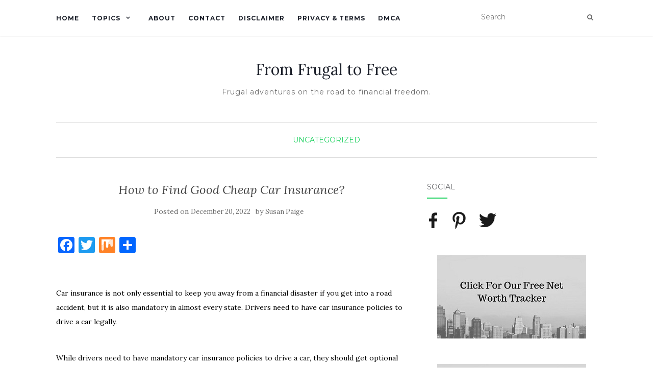

--- FILE ---
content_type: text/html; charset=UTF-8
request_url: https://www.fromfrugaltofree.com/how-to-find-good-cheap-car-insurance/
body_size: 11417
content:
<!doctype html> <!--[if !IE]><html class="no-js non-ie" lang="en-US" prefix="og: https://ogp.me/ns#"> <![endif]--> <!--[if IE 7 ]><html class="no-js ie7" lang="en-US" prefix="og: https://ogp.me/ns#"> <![endif]--> <!--[if IE 8 ]><html class="no-js ie8" lang="en-US" prefix="og: https://ogp.me/ns#"> <![endif]--> <!--[if IE 9 ]><html class="no-js ie9" lang="en-US" prefix="og: https://ogp.me/ns#"> <![endif]--> <!--[if gt IE 9]><!--><html class="no-js" lang="en-US" prefix="og: https://ogp.me/ns#"> <!--<![endif]--><head><meta charset="UTF-8"><meta name="viewport" content="width=device-width, initial-scale=1"><link rel="stylesheet" media="print" onload="this.onload=null;this.media='all';" id="ao_optimized_gfonts" href="https://fonts.googleapis.com/css?family=Lora%3A400%2C400italic%2C700%2C700italic%7CMontserrat%3A400%2C700%7CMaven+Pro%3A400%2C700&amp;display=swap"><link rel="profile" href="https://gmpg.org/xfn/11"><link rel="pingback" href="https://www.fromfrugaltofree.com/xmlrpc.php"><link media="all" href="https://www.fromfrugaltofree.com/wp-content/cache/autoptimize/css/autoptimize_017cb49af4f42ddaea898d815148b813.css" rel="stylesheet"><title>How to Find Good Cheap Car Insurance? - From Frugal to Free</title><meta name="robots" content="follow, index, max-snippet:-1, max-video-preview:-1, max-image-preview:large"/><link rel="canonical" href="https://www.fromfrugaltofree.com/how-to-find-good-cheap-car-insurance/" /><meta property="og:locale" content="en_US" /><meta property="og:type" content="article" /><meta property="og:title" content="How to Find Good Cheap Car Insurance? - From Frugal to Free" /><meta property="og:description" content="&nbsp; Car insurance is not only essential to keep you away from a financial disaster if you get into a road accident, but it is also mandatory in almost every state. Drivers need to have car insurance policies to drive a car legally.  While drivers need to have mandatory car insurance policies to drive a [&hellip;]" /><meta property="og:url" content="https://www.fromfrugaltofree.com/how-to-find-good-cheap-car-insurance/" /><meta property="og:site_name" content="Frugal to Free" /><meta property="article:section" content="Uncategorized" /><meta property="og:updated_time" content="2023-08-01T02:29:22+00:00" /><meta property="article:published_time" content="2022-12-20T02:56:32+00:00" /><meta property="article:modified_time" content="2023-08-01T02:29:22+00:00" /><meta name="twitter:card" content="summary_large_image" /><meta name="twitter:title" content="How to Find Good Cheap Car Insurance? - From Frugal to Free" /><meta name="twitter:description" content="&nbsp; Car insurance is not only essential to keep you away from a financial disaster if you get into a road accident, but it is also mandatory in almost every state. Drivers need to have car insurance policies to drive a car legally.  While drivers need to have mandatory car insurance policies to drive a [&hellip;]" /><meta name="twitter:label1" content="Written by" /><meta name="twitter:data1" content="Susan Paige" /><meta name="twitter:label2" content="Time to read" /><meta name="twitter:data2" content="5 minutes" /> <script type="application/ld+json" class="rank-math-schema-pro">{"@context":"https://schema.org","@graph":[{"@type":["Person","Organization"],"@id":"https://www.fromfrugaltofree.com/#person","name":"Frugal to Free"},{"@type":"WebSite","@id":"https://www.fromfrugaltofree.com/#website","url":"https://www.fromfrugaltofree.com","name":"Frugal to Free","alternateName":"Frugal to Free","publisher":{"@id":"https://www.fromfrugaltofree.com/#person"},"inLanguage":"en-US"},{"@type":"WebPage","@id":"https://www.fromfrugaltofree.com/how-to-find-good-cheap-car-insurance/#webpage","url":"https://www.fromfrugaltofree.com/how-to-find-good-cheap-car-insurance/","name":"How to Find Good Cheap Car Insurance? - From Frugal to Free","datePublished":"2022-12-20T02:56:32+00:00","dateModified":"2023-08-01T02:29:22+00:00","isPartOf":{"@id":"https://www.fromfrugaltofree.com/#website"},"inLanguage":"en-US"},{"@type":"Person","@id":"https://www.fromfrugaltofree.com/author/susan/","name":"Susan Paige","url":"https://www.fromfrugaltofree.com/author/susan/","image":{"@type":"ImageObject","@id":"https://www.fromfrugaltofree.com/wp-content/uploads/2022/01/Susan-Paige-scaled-96x96.jpg","url":"https://www.fromfrugaltofree.com/wp-content/uploads/2022/01/Susan-Paige-scaled-96x96.jpg","caption":"Susan Paige","inLanguage":"en-US"}},{"@type":"BlogPosting","headline":"How to Find Good Cheap Car Insurance? - From Frugal to Free","datePublished":"2022-12-20T02:56:32+00:00","dateModified":"2023-08-01T02:29:22+00:00","author":{"@id":"https://www.fromfrugaltofree.com/author/susan/","name":"Susan Paige"},"publisher":{"@id":"https://www.fromfrugaltofree.com/#person"},"description":"Car insurance is not only essential to keep you away from a financial disaster if you get into a road accident, but it is also mandatory in almost every state. Drivers need to have car insurance policies to drive a car legally.\u00a0","name":"How to Find Good Cheap Car Insurance? - From Frugal to Free","@id":"https://www.fromfrugaltofree.com/how-to-find-good-cheap-car-insurance/#richSnippet","isPartOf":{"@id":"https://www.fromfrugaltofree.com/how-to-find-good-cheap-car-insurance/#webpage"},"inLanguage":"en-US","mainEntityOfPage":{"@id":"https://www.fromfrugaltofree.com/how-to-find-good-cheap-car-insurance/#webpage"}}]}</script> <link rel='dns-prefetch' href='//static.addtoany.com' /><link rel='dns-prefetch' href='//www.googletagmanager.com' /><link href='https://fonts.gstatic.com' crossorigin='anonymous' rel='preconnect' /><link rel="alternate" type="application/rss+xml" title="From Frugal to Free &raquo; Feed" href="https://www.fromfrugaltofree.com/feed/" /><link rel="alternate" title="oEmbed (JSON)" type="application/json+oembed" href="https://www.fromfrugaltofree.com/wp-json/oembed/1.0/embed?url=https%3A%2F%2Fwww.fromfrugaltofree.com%2Fhow-to-find-good-cheap-car-insurance%2F" /><link rel="alternate" title="oEmbed (XML)" type="text/xml+oembed" href="https://www.fromfrugaltofree.com/wp-json/oembed/1.0/embed?url=https%3A%2F%2Fwww.fromfrugaltofree.com%2Fhow-to-find-good-cheap-car-insurance%2F&#038;format=xml" />  <script src="//www.googletagmanager.com/gtag/js?id=G-5B98EVEY6Z"  data-cfasync="false" data-wpfc-render="false" type="text/javascript" async></script> <script data-cfasync="false" data-wpfc-render="false" type="text/javascript">var mi_version = '9.11.1';
				var mi_track_user = true;
				var mi_no_track_reason = '';
								var MonsterInsightsDefaultLocations = {"page_location":"https:\/\/www.fromfrugaltofree.com\/how-to-find-good-cheap-car-insurance\/"};
								if ( typeof MonsterInsightsPrivacyGuardFilter === 'function' ) {
					var MonsterInsightsLocations = (typeof MonsterInsightsExcludeQuery === 'object') ? MonsterInsightsPrivacyGuardFilter( MonsterInsightsExcludeQuery ) : MonsterInsightsPrivacyGuardFilter( MonsterInsightsDefaultLocations );
				} else {
					var MonsterInsightsLocations = (typeof MonsterInsightsExcludeQuery === 'object') ? MonsterInsightsExcludeQuery : MonsterInsightsDefaultLocations;
				}

								var disableStrs = [
										'ga-disable-G-5B98EVEY6Z',
									];

				/* Function to detect opted out users */
				function __gtagTrackerIsOptedOut() {
					for (var index = 0; index < disableStrs.length; index++) {
						if (document.cookie.indexOf(disableStrs[index] + '=true') > -1) {
							return true;
						}
					}

					return false;
				}

				/* Disable tracking if the opt-out cookie exists. */
				if (__gtagTrackerIsOptedOut()) {
					for (var index = 0; index < disableStrs.length; index++) {
						window[disableStrs[index]] = true;
					}
				}

				/* Opt-out function */
				function __gtagTrackerOptout() {
					for (var index = 0; index < disableStrs.length; index++) {
						document.cookie = disableStrs[index] + '=true; expires=Thu, 31 Dec 2099 23:59:59 UTC; path=/';
						window[disableStrs[index]] = true;
					}
				}

				if ('undefined' === typeof gaOptout) {
					function gaOptout() {
						__gtagTrackerOptout();
					}
				}
								window.dataLayer = window.dataLayer || [];

				window.MonsterInsightsDualTracker = {
					helpers: {},
					trackers: {},
				};
				if (mi_track_user) {
					function __gtagDataLayer() {
						dataLayer.push(arguments);
					}

					function __gtagTracker(type, name, parameters) {
						if (!parameters) {
							parameters = {};
						}

						if (parameters.send_to) {
							__gtagDataLayer.apply(null, arguments);
							return;
						}

						if (type === 'event') {
														parameters.send_to = monsterinsights_frontend.v4_id;
							var hookName = name;
							if (typeof parameters['event_category'] !== 'undefined') {
								hookName = parameters['event_category'] + ':' + name;
							}

							if (typeof MonsterInsightsDualTracker.trackers[hookName] !== 'undefined') {
								MonsterInsightsDualTracker.trackers[hookName](parameters);
							} else {
								__gtagDataLayer('event', name, parameters);
							}
							
						} else {
							__gtagDataLayer.apply(null, arguments);
						}
					}

					__gtagTracker('js', new Date());
					__gtagTracker('set', {
						'developer_id.dZGIzZG': true,
											});
					if ( MonsterInsightsLocations.page_location ) {
						__gtagTracker('set', MonsterInsightsLocations);
					}
										__gtagTracker('config', 'G-5B98EVEY6Z', {"forceSSL":"true"} );
										window.gtag = __gtagTracker;										(function () {
						/* https://developers.google.com/analytics/devguides/collection/analyticsjs/ */
						/* ga and __gaTracker compatibility shim. */
						var noopfn = function () {
							return null;
						};
						var newtracker = function () {
							return new Tracker();
						};
						var Tracker = function () {
							return null;
						};
						var p = Tracker.prototype;
						p.get = noopfn;
						p.set = noopfn;
						p.send = function () {
							var args = Array.prototype.slice.call(arguments);
							args.unshift('send');
							__gaTracker.apply(null, args);
						};
						var __gaTracker = function () {
							var len = arguments.length;
							if (len === 0) {
								return;
							}
							var f = arguments[len - 1];
							if (typeof f !== 'object' || f === null || typeof f.hitCallback !== 'function') {
								if ('send' === arguments[0]) {
									var hitConverted, hitObject = false, action;
									if ('event' === arguments[1]) {
										if ('undefined' !== typeof arguments[3]) {
											hitObject = {
												'eventAction': arguments[3],
												'eventCategory': arguments[2],
												'eventLabel': arguments[4],
												'value': arguments[5] ? arguments[5] : 1,
											}
										}
									}
									if ('pageview' === arguments[1]) {
										if ('undefined' !== typeof arguments[2]) {
											hitObject = {
												'eventAction': 'page_view',
												'page_path': arguments[2],
											}
										}
									}
									if (typeof arguments[2] === 'object') {
										hitObject = arguments[2];
									}
									if (typeof arguments[5] === 'object') {
										Object.assign(hitObject, arguments[5]);
									}
									if ('undefined' !== typeof arguments[1].hitType) {
										hitObject = arguments[1];
										if ('pageview' === hitObject.hitType) {
											hitObject.eventAction = 'page_view';
										}
									}
									if (hitObject) {
										action = 'timing' === arguments[1].hitType ? 'timing_complete' : hitObject.eventAction;
										hitConverted = mapArgs(hitObject);
										__gtagTracker('event', action, hitConverted);
									}
								}
								return;
							}

							function mapArgs(args) {
								var arg, hit = {};
								var gaMap = {
									'eventCategory': 'event_category',
									'eventAction': 'event_action',
									'eventLabel': 'event_label',
									'eventValue': 'event_value',
									'nonInteraction': 'non_interaction',
									'timingCategory': 'event_category',
									'timingVar': 'name',
									'timingValue': 'value',
									'timingLabel': 'event_label',
									'page': 'page_path',
									'location': 'page_location',
									'title': 'page_title',
									'referrer' : 'page_referrer',
								};
								for (arg in args) {
																		if (!(!args.hasOwnProperty(arg) || !gaMap.hasOwnProperty(arg))) {
										hit[gaMap[arg]] = args[arg];
									} else {
										hit[arg] = args[arg];
									}
								}
								return hit;
							}

							try {
								f.hitCallback();
							} catch (ex) {
							}
						};
						__gaTracker.create = newtracker;
						__gaTracker.getByName = newtracker;
						__gaTracker.getAll = function () {
							return [];
						};
						__gaTracker.remove = noopfn;
						__gaTracker.loaded = true;
						window['__gaTracker'] = __gaTracker;
					})();
									} else {
										console.log("");
					(function () {
						function __gtagTracker() {
							return null;
						}

						window['__gtagTracker'] = __gtagTracker;
						window['gtag'] = __gtagTracker;
					})();
									}</script> <link rel='stylesheet' id='wp-add-custom-css-css' href='https://www.fromfrugaltofree.com?display_custom_css=css&#038;ver=6.9' type='text/css' media='all' /> <script data-cfasync="false" data-wpfc-render="false" type="text/javascript" id='monsterinsights-frontend-script-js-extra'>var monsterinsights_frontend = {"js_events_tracking":"true","download_extensions":"doc,pdf,ppt,zip,xls,docx,pptx,xlsx","inbound_paths":"[]","home_url":"https:\/\/www.fromfrugaltofree.com","hash_tracking":"false","v4_id":"G-5B98EVEY6Z"};</script> <script type="text/javascript" id="addtoany-core-js-before">window.a2a_config=window.a2a_config||{};a2a_config.callbacks=[];a2a_config.overlays=[];a2a_config.templates={};

//# sourceURL=addtoany-core-js-before</script> <script type="text/javascript" defer src="https://static.addtoany.com/menu/page.js" id="addtoany-core-js"></script> <script type="text/javascript" src="https://www.fromfrugaltofree.com/wp-includes/js/jquery/jquery.min.js?ver=3.7.1" id="jquery-core-js"></script>    <script type="text/javascript" src="https://www.googletagmanager.com/gtag/js?id=GT-MRLGT9HP" id="google_gtagjs-js" async></script> <script type="text/javascript" id="google_gtagjs-js-after">window.dataLayer = window.dataLayer || [];function gtag(){dataLayer.push(arguments);}
gtag("set","linker",{"domains":["www.fromfrugaltofree.com"]});
gtag("js", new Date());
gtag("set", "developer_id.dZTNiMT", true);
gtag("config", "GT-MRLGT9HP");
//# sourceURL=google_gtagjs-js-after</script> <link rel="https://api.w.org/" href="https://www.fromfrugaltofree.com/wp-json/" /><link rel="alternate" title="JSON" type="application/json" href="https://www.fromfrugaltofree.com/wp-json/wp/v2/posts/7591" /><link rel="EditURI" type="application/rsd+xml" title="RSD" href="https://www.fromfrugaltofree.com/xmlrpc.php?rsd" /><meta name="generator" content="WordPress 6.9" /><link rel='shortlink' href='https://www.fromfrugaltofree.com/?p=7591' /><meta name="generator" content="Site Kit by Google 1.128.0" />  <script type='text/javascript'>!function(f,b,e,v,n,t,s){if(f.fbq)return;n=f.fbq=function(){n.callMethod?
n.callMethod.apply(n,arguments):n.queue.push(arguments)};if(!f._fbq)f._fbq=n;
n.push=n;n.loaded=!0;n.version='2.0';n.queue=[];t=b.createElement(e);t.async=!0;
t.src=v;s=b.getElementsByTagName(e)[0];s.parentNode.insertBefore(t,s)}(window,
document,'script','https://connect.facebook.net/en_US/fbevents.js?v=next');</script>  <script type='text/javascript'>var url = window.location.origin + '?ob=open-bridge';
        fbq('set', 'openbridge', '146023118333448', url);</script> <script type='text/javascript'>fbq('init', '146023118333448', {}, {
    "agent": "wordpress-6.9-3.0.16"
})</script><script type='text/javascript'>fbq('track', 'PageView', []);</script>  <noscript> <img height="1" width="1" style="display:none" alt="fbpx"
src="https://www.facebook.com/tr?id=146023118333448&ev=PageView&noscript=1" /> </noscript><meta name="onesignal" content="wordpress-plugin"/> <script>window.OneSignalDeferred = window.OneSignalDeferred || [];

      OneSignalDeferred.push(function(OneSignal) {
        var oneSignal_options = {};
        window._oneSignalInitOptions = oneSignal_options;

        oneSignal_options['serviceWorkerParam'] = { scope: '/wp-content/plugins/onesignal-free-web-push-notifications/sdk_files/push/onesignal/' };
oneSignal_options['serviceWorkerPath'] = 'OneSignalSDKWorker.js';

        OneSignal.Notifications.setDefaultUrl("https://www.fromfrugaltofree.com");

        oneSignal_options['wordpress'] = true;
oneSignal_options['appId'] = '974bd268-43d7-4e5b-92da-25ffb6361db4';
oneSignal_options['allowLocalhostAsSecureOrigin'] = true;
oneSignal_options['welcomeNotification'] = { };
oneSignal_options['welcomeNotification']['title'] = "";
oneSignal_options['welcomeNotification']['message'] = "";
oneSignal_options['path'] = "https://www.fromfrugaltofree.com/wp-content/plugins/onesignal-free-web-push-notifications/sdk_files/";
oneSignal_options['promptOptions'] = { };
oneSignal_options['notifyButton'] = { };
oneSignal_options['notifyButton']['enable'] = true;
oneSignal_options['notifyButton']['position'] = 'bottom-left';
oneSignal_options['notifyButton']['theme'] = 'default';
oneSignal_options['notifyButton']['size'] = 'medium';
oneSignal_options['notifyButton']['showCredit'] = true;
oneSignal_options['notifyButton']['text'] = {};
              OneSignal.init(window._oneSignalInitOptions);
                    });

      function documentInitOneSignal() {
        var oneSignal_elements = document.getElementsByClassName("OneSignal-prompt");

        var oneSignalLinkClickHandler = function(event) { OneSignal.Notifications.requestPermission(); event.preventDefault(); };        for(var i = 0; i < oneSignal_elements.length; i++)
          oneSignal_elements[i].addEventListener('click', oneSignalLinkClickHandler, false);
      }

      if (document.readyState === 'complete') {
           documentInitOneSignal();
      }
      else {
           window.addEventListener("load", function(event){
               documentInitOneSignal();
          });
      }</script> <link rel="icon" href="https://www.fromfrugaltofree.com/wp-content/uploads/2022/04/cropped-fftf-32x32.jpg" sizes="32x32" /><link rel="icon" href="https://www.fromfrugaltofree.com/wp-content/uploads/2022/04/cropped-fftf-192x192.jpg" sizes="192x192" /><link rel="apple-touch-icon" href="https://www.fromfrugaltofree.com/wp-content/uploads/2022/04/cropped-fftf-180x180.jpg" /><meta name="msapplication-TileImage" content="https://www.fromfrugaltofree.com/wp-content/uploads/2022/04/cropped-fftf-270x270.jpg" />  <script async src="https://www.googletagmanager.com/gtag/js?id=G-MQ6G8TEVX2"></script> <script>window.dataLayer = window.dataLayer || [];
  function gtag(){dataLayer.push(arguments);}
  gtag('js', new Date());

  gtag('config', 'G-MQ6G8TEVX2');</script> <meta name="p:domain_verify" content="41b420b41494ffb6b4e5b16018988517"/> <script id="mcjs">!function(c,h,i,m,p){m=c.createElement(h),p=c.getElementsByTagName(h)[0],m.async=1,m.src=i,p.parentNode.insertBefore(m,p)}(document,"script","https://chimpstatic.com/mcjs-connected/js/users/c5e3230a6ba517c61a001ea80/466ae1ab034c8b415ddf179dc.js");</script><meta name="purpleads-verification" content="0f3ae2269840685eaaf1601c">  <script src="https://cdn.onesignal.com/sdks/OneSignalSDK.js" async=""></script> <script>window.OneSignal = window.OneSignal || [];
  OneSignal.push(function() {
    OneSignal.init({
      appId: "974bd268-43d7-4e5b-92da-25ffb6361db4",
    });
  });</script> </head><body data-rsssl=1 class="wp-singular post-template-default single single-post postid-7591 single-format-standard wp-custom-logo wp-theme-activello group-blog has-sidebar-right"><div id="page" class="hfeed site"><header id="masthead" class="site-header" role="banner"><nav class="navbar navbar-default" role="navigation"><div class="container"><div class="row"><div class="site-navigation-inner col-sm-12"><div class="navbar-header"> <button type="button" class="btn navbar-toggle" data-toggle="collapse" data-target=".navbar-ex1-collapse"> <span class="sr-only">Toggle navigation</span> <span class="icon-bar"></span> <span class="icon-bar"></span> <span class="icon-bar"></span> </button></div><div class="collapse navbar-collapse navbar-ex1-collapse"><ul id="menu-menu-1" class="nav navbar-nav"><li id="menu-item-8901" class="menu-item menu-item-type-custom menu-item-object-custom menu-item-8901"><a title="Home" href="/">Home</a></li><li id="menu-item-5663" class="menu-item menu-item-type-custom menu-item-object-custom menu-item-has-children menu-item-5663"><a title="Topics" href="#">Topics </a><span class="activello-dropdown"></span><ul role="menu" class=" dropdown-menu"><li id="menu-item-8904" class="menu-item menu-item-type-taxonomy menu-item-object-category menu-item-8904"><a title="Personal Finance" href="https://www.fromfrugaltofree.com/category/personal-finance/">Personal Finance</a></li><li id="menu-item-8905" class="menu-item menu-item-type-taxonomy menu-item-object-category menu-item-8905"><a title="Frugal Tips" href="https://www.fromfrugaltofree.com/category/frugal-tips/">Frugal Tips</a></li><li id="menu-item-32889" class="menu-item menu-item-type-taxonomy menu-item-object-category menu-item-32889"><a title="Better Life" href="https://www.fromfrugaltofree.com/category/life/">Better Life</a></li><li id="menu-item-8907" class="menu-item menu-item-type-taxonomy menu-item-object-category menu-item-8907"><a title="Education" href="https://www.fromfrugaltofree.com/category/education/">Education</a></li><li id="menu-item-32885" class="menu-item menu-item-type-taxonomy menu-item-object-category menu-item-32885"><a title="Career" href="https://www.fromfrugaltofree.com/category/career/">Career</a></li><li id="menu-item-32891" class="menu-item menu-item-type-taxonomy menu-item-object-category menu-item-32891"><a title="Retirement" href="https://www.fromfrugaltofree.com/category/retirement/">Retirement</a></li></ul></li><li id="menu-item-32910" class="menu-item menu-item-type-post_type menu-item-object-page menu-item-32910"><a title="About" href="https://www.fromfrugaltofree.com/about/">About</a></li><li id="menu-item-7699" class="menu-item menu-item-type-post_type menu-item-object-page menu-item-7699"><a title="Contact" href="https://www.fromfrugaltofree.com/contact/">Contact</a></li><li id="menu-item-8902" class="menu-item menu-item-type-post_type menu-item-object-page menu-item-8902"><a title="Disclaimer" href="https://www.fromfrugaltofree.com/disclaimer/">Disclaimer</a></li><li id="menu-item-8903" class="menu-item menu-item-type-post_type menu-item-object-page menu-item-8903"><a title="Privacy &#038; Terms" href="https://www.fromfrugaltofree.com/privacy-terms/">Privacy &#038; Terms</a></li><li id="menu-item-33229" class="menu-item menu-item-type-post_type menu-item-object-page menu-item-33229"><a title="DMCA" href="https://www.fromfrugaltofree.com/dmca/">DMCA</a></li></ul></div><div class="nav-search"><form action="https://www.fromfrugaltofree.com/" method="get"><input type="text" name="s" value="" placeholder="Search"><button type="submit" class="header-search-icon" name="submit" id="searchsubmit" value="Search"><i class="fa fa-search"></i></button></form></div></div></div></div></nav><div class="container"><div id="logo"> <span class="site-name"> <a class="navbar-brand" href="https://www.fromfrugaltofree.com/" title="From Frugal to Free" rel="home">From Frugal to Free</a> </span><div class="tagline">Frugal adventures on the road to financial freedom.</div></div><div id="line"></div></div></header><div id="content" class="site-content"><div class="top-section"></div><div class="container main-content-area"><div class="cat-title"><ul class="post-categories"><li><a href="https://www.fromfrugaltofree.com/category/uncategorized/" rel="category tag">Uncategorized</a></li></ul></div><div class="row"><div class="main-content-inner col-sm-12 col-md-8 "><div id="primary" class="content-area"><main id="main" class="site-main" role="main"><article id="post-7591" class="post-7591 post type-post status-publish format-standard hentry category-uncategorized"><div class="blog-item-wrap"><div class="post-inner-content"><header class="entry-header page-header"><h1 class="entry-title">How to Find Good Cheap Car Insurance?</h1><div class="entry-meta"> <span class="posted-on">Posted on <a href="https://www.fromfrugaltofree.com/how-to-find-good-cheap-car-insurance/" rel="bookmark"><time class="entry-date published" datetime="2022-12-20T02:56:32+00:00">December 20, 2022</time><time class="updated" datetime="2023-08-01T02:29:22+00:00">August 1, 2023</time></a></span>by <span class="author vcard"><a class="url fn n" href="https://www.fromfrugaltofree.com/author/susan/">Susan Paige</a></span></div></header> <a href="https://www.fromfrugaltofree.com/how-to-find-good-cheap-car-insurance/" title="How to Find Good Cheap Car Insurance?" > </a><div class="entry-content"><div class="addtoany_share_save_container addtoany_content addtoany_content_top"><div class="a2a_kit a2a_kit_size_32 addtoany_list" data-a2a-url="https://www.fromfrugaltofree.com/how-to-find-good-cheap-car-insurance/" data-a2a-title="How to Find Good Cheap Car Insurance?"><a class="a2a_button_facebook" href="https://www.addtoany.com/add_to/facebook?linkurl=https%3A%2F%2Fwww.fromfrugaltofree.com%2Fhow-to-find-good-cheap-car-insurance%2F&amp;linkname=How%20to%20Find%20Good%20Cheap%20Car%20Insurance%3F" title="Facebook" rel="nofollow noopener" target="_blank"></a><a class="a2a_button_twitter" href="https://www.addtoany.com/add_to/twitter?linkurl=https%3A%2F%2Fwww.fromfrugaltofree.com%2Fhow-to-find-good-cheap-car-insurance%2F&amp;linkname=How%20to%20Find%20Good%20Cheap%20Car%20Insurance%3F" title="Twitter" rel="nofollow noopener" target="_blank"></a><a class="a2a_button_mix" href="https://www.addtoany.com/add_to/mix?linkurl=https%3A%2F%2Fwww.fromfrugaltofree.com%2Fhow-to-find-good-cheap-car-insurance%2F&amp;linkname=How%20to%20Find%20Good%20Cheap%20Car%20Insurance%3F" title="Mix" rel="nofollow noopener" target="_blank"></a><a class="a2a_dd addtoany_share_save addtoany_share" href="https://www.addtoany.com/share"></a></div></div><p>&nbsp;</p><p><span style="background-color: transparent; color: #000000;">Car insurance is not only essential to keep you away from a financial disaster if you get into a road accident, but it is also mandatory in almost every state. Drivers need to have car insurance policies to drive a car legally. </span></p><p><span id="more-7591"></span><br /> <span style="background-color: transparent; color: #000000;">While drivers need to have mandatory car insurance policies to drive a car, they should get optional auto insurance policies to ensure they are properly and securely covered against all the different types of accidents. </span></p><p>&nbsp;</p><p><span style="background-color: transparent; color: #000000;">But finding good cheap car insurance is very difficult and takes a lot of effort. Remember that it is not about getting cheap car insurance but excellent car insurance that is affordable and worth every penny. </span></p><p>&nbsp;</p><p><span style="background-color: transparent; color: #000000;">So to help you get great car insurance and prevent you from overpaying, here are all the ways you can find some significant cheap car insurance policies while saving a lot of money. Let’s get started. </span></p><p>&nbsp;</p><h2><span style="background-color: transparent; color: #000000;">Compare the Companies</span></h2><p>&nbsp;</p><p><span style="background-color: transparent; color: #000000;">The best and most effective way of making the right choice and getting an excellent and affordable car insurance company is by comparing all the options. There was a time when this was not possible, but now, with the coming of the internet, not only is it possible, but very quick and easy. </span></p><p>&nbsp;</p><p><span style="background-color: transparent; color: #000000;">There are multiple websites that offer the option to select numerous car insurers and compare everything they offer, from the policies, coverage limits, price of the policy, additional features, etc. You need to be patient and keep searching. </span></p><p>&nbsp;</p><p><span style="background-color: transparent; color: #000000;">Here is another important and helpful thing you should know. When you are looking for car insurance, make sure you keep your search as specific as possible to get the most accurate results. </span></p><p>&nbsp;</p><p><span style="background-color: transparent; color: #000000;">For example, if you are a resident of Illinois, make sure that you search for the best </span><a href="https://www.insurancenavy.com/cheap-car-insurance-illinois/" target="_blank" rel="noopener"><span style="background-color: transparent; color: #1155cc;"><u>Illinois car insurance</u></span></a><span style="background-color: transparent; color: #000000;"> companies that offer the best coverage at the most affordable prices. </span></p><p>&nbsp;</p><p><span style="background-color: transparent; color: #000000;">Remember that cheap car insurance should not be the only factor to look out for. An affordable insurance policy that provides the best coverage for the price is what matters. </span></p><p><span style="background-color: transparent; color: #000000;">Check Your Insurance Claims History</span></p><p>&nbsp;</p><h2><span style="background-color: transparent; color: #000000;">Improve Driving Record</span></h2><p>&nbsp;</p><p><span style="background-color: transparent; color: #000000;">Low car insurance rates are directly related to your driving record. A person with a better driving record will always get lower car insurance rates than someone with a poor driving record. </span></p><p>&nbsp;</p><p><span style="background-color: transparent; color: #000000;">Road accidents, speeding tickets, rash driving, points on your driver’s license, or the worst one, DUI charges, all lead to higher car insurance rates because it shows that the person is very likely to be in a car accident and make an insurance claim, which they do not want. </span></p><p>&nbsp;</p><p><span style="background-color: transparent; color: #000000;">So keep your driving record clean, or improve it. Follow the traffic laws, avoid speeding, and never mix drinking and driving. Doing all of this will dramatically lower your insurance rates. </span></p><p>&nbsp;</p><h2><span style="background-color: transparent; color: #000000;">Drop Some Policies</span></h2><p>&nbsp;</p><p><span style="background-color: transparent; color: #000000;">Staying completely insured against all the various ways your car can get damaged is recommended. But sometimes, when you want to cut down insurance costs and the price is not worth what you are getting, you can drop some optional insurance policies. </span></p><p>&nbsp;</p><p><span style="background-color: transparent; color: #000000;">For example, consider collision insurance. It is an option but a critical insurance policy that covers the cost of repairs for your car in an accident. But at the same time, it is also costly. You can save a lot of money if you drop this policy. </span></p><p>&nbsp;</p><p><span style="background-color: transparent; color: #000000;">If your car is very old, a secondhand vehicle that you got from your grandparents or parents, and it has been damaged and fixed multiple times, it is better to skip collision coverage for it. </span></p><p>&nbsp;</p><p><span style="background-color: transparent; color: #000000;">You are better off fixing the car yourself in a garage or mechanic shop than making an insurance claim, paying the deductible, losing your no-claims bonus (if any), and getting a price hike in future car insurance rates. </span></p><p>&nbsp;</p><p><span style="background-color: transparent; color: #000000;">The same is true for comprehensive insurance. Comprehensive insurance covers the cost of repairs needed for the car if it gets damaged while parked or it gets stolen. So falling trees, projectiles, earthquakes, floods, etc., along with damages due to riots, vandalism, and theft, are covered. </span></p><p>&nbsp;</p><p><span style="background-color: transparent; color: #000000;">But if you live in a safe locality and keep your car inside a closed garage, then you can skip comprehensive insurance and save some more money on insurance policies. </span></p><p>&nbsp;</p><h2><span style="background-color: transparent; color: #000000;">Get All Available Discounts</span></h2><p>&nbsp;</p><p><span style="background-color: transparent; color: #000000;">Discounts always bring a smile to the face, no matter how small. But many people either forget to ask about discounts or do not ask at all. There are always some types of discounts that you can get, only if you ask. </span></p><p>&nbsp;</p><p><span style="background-color: transparent; color: #000000;">For example, there is a “Good Student” discount for college students who already have to bear the burden of expenses and low income. So if you are a student who gets good grades, ask about this discount program, and you can save some considerable money. </span></p><p>&nbsp;</p><p><span style="background-color: transparent; color: #000000;">Apart from this, there’s the “Veterans” discount for people who have served or are serving, and then there are discounts for people who pass defensive driving courses or something similar. </span></p><p>&nbsp;</p><p><span style="background-color: transparent; color: #000000;">Since the discounts vary by auto insurer, no matter which car insurance company you choose, make sure you ask everything about all the different discounts you can get to save money. </span></p><p>&nbsp;</p><h2><span style="background-color: transparent; color: #000000;">Consider Bundling </span></h2><p>&nbsp;</p><p><span style="background-color: transparent; color: #000000;">Insurance bundling is an excellent way of saving some money when you have to buy multiple insurance policies. For example, let’s say that you need to purchase car insurance and home insurance. You can buy it from two different companies. </span></p><p>&nbsp;</p><p><span style="background-color: transparent; color: #000000;">Or if you buy both from the same company and bundle them, you get a sweet discount of anywhere between 3% to even 8% off the total price. Plus, bundling insurance policies makes it much easier for you to manage them.</span></p><p>&nbsp;</p><p><span style="background-color: transparent; color: #000000;">So consider getting different policies from the same company unless some other company is offering the same policy with the same coverage at lower rates. </span></p><p>&nbsp;</p><h2><span style="background-color: transparent; color: #000000;">Manage Deductibles</span></h2><p>&nbsp;</p><p><span style="background-color: transparent; color: #000000;">When everything fails, deductibles work. The deductible amount of your insurance policy is the small amount of money you need to pay before the insurance company pays the rest. You can set your own deductible amount for the policy. </span></p><p>&nbsp;</p><p><span style="background-color: transparent; color: #000000;">Higher deductibles reduce the cost of your insurance premium, while lower deductibles increase it. So you can increase your deductibles and lower insurance premium rates but do know that in case you get in a car accident, you’ll have to pay more from your pockets.</span></p><p>&nbsp;</p><h2><span style="background-color: transparent; color: #000000;">Meta</span></h2><p>&nbsp;</p><p><span style="background-color: transparent; color: #000000;">Finding great car insurance at an affordable price is very difficult, but possible. Find out how you can get good cheap car insurance. </span></p><p><a href="https://www.example.com/?lXmg45-bde0cd" target="_blank" rel="noopener">.</a></p><div class="tptn_counter" id="tptn_counter_7591">(Visited 1 times, 1 visits today)</div><div class="saboxplugin-wrap" itemtype="http://schema.org/Person" itemscope itemprop="author"><div class="saboxplugin-tab"><div class="saboxplugin-gravatar"><img alt='Susan Paige' src='https://www.fromfrugaltofree.com/wp-content/uploads/2022/01/Susan-Paige-scaled-100x100.jpg' srcset='https://www.fromfrugaltofree.com/wp-content/uploads/2022/01/Susan-Paige-scaled-200x200.jpg 2x' class='avatar avatar-100 photo' height='100' width='100' itemprop="image"/></div><div class="saboxplugin-authorname"><a href="https://www.fromfrugaltofree.com/author/susan/" class="vcard author" rel="author"><span class="fn">Susan Paige</span></a></div><div class="saboxplugin-desc"><div itemprop="description"></div></div><div class="clearfix"></div></div></div></div><div class="entry-footer"></div></div></div></article><nav class="navigation post-navigation" role="navigation"><h1 class="screen-reader-text">Post navigation</h1><div class="nav-links"><div class="nav-previous"><a href="https://www.fromfrugaltofree.com/cheap-new-years-holiday-decor/" rel="prev"><i class="fa fa-chevron-left"></i> Cheap New Year’s Holiday Decor</a></div><div class="nav-next"><a href="https://www.fromfrugaltofree.com/budgeting-advice-for-divorced-parents/" rel="next">Budgeting Advice for Divorced Parents <i class="fa fa-chevron-right"></i></a></div></div></nav></main></div></div><div id="secondary" class="widget-area col-sm-12 col-md-4" role="complementary"><div class="inner"><aside id="custom_html-4" class="widget_text widget widget_custom_html"><h3 class="widget-title">SOCIAL</h3><div class="textwidget custom-html-widget"><left><div class="textwidget"><a href="https://www.facebook.com/From-Frugal-to-Free-1651897415109431/"><img class="size-full wp-image-3029 alignleft lazyloaded" src="https://www.fromfrugaltofree.com/wp-content/uploads/2017/03/facebookicon1.png" alt="" width="25" height="33" data-lazy-src="https://www.fromfrugaltofree.com/wp-content/uploads/2017/03/facebookicon1.png" data-was-processed="true"><noscript><img class="size-full wp-image-3029 alignleft" src="https://www.fromfrugaltofree.com/wp-content/uploads/2017/03/facebookicon1.png" alt="" width="25" height="33"/></noscript></a><a href="https://www.pinterest.com/frugaltofree/"><img class="size-full wp-image-3026 alignleft lazyloaded" src="https://www.fromfrugaltofree.com/wp-content/uploads/2017/03/pinteresticon.png" alt="" width="35" height="35" data-lazy-src="https://www.fromfrugaltofree.com/wp-content/uploads/2017/03/pinteresticon.png" data-was-processed="true"><noscript><img class="size-full wp-image-3026 alignleft" src="https://www.fromfrugaltofree.com/wp-content/uploads/2017/03/pinteresticon.png" alt="" width="35" height="35"/></noscript></a><a href="https://twitter.com/dm_frugaltofree"><img class="size-full wp-image-3027 alignleft lazyloaded" src="https://www.fromfrugaltofree.com/wp-content/uploads/2017/03/twittericon.png" alt="" width="35" height="35" data-lazy-src="https://www.fromfrugaltofree.com/wp-content/uploads/2017/03/twittericon.png" data-was-processed="true"><noscript><img class="size-full wp-image-3027 alignleft" src="https://www.fromfrugaltofree.com/wp-content/uploads/2017/03/twittericon.png" alt="" width="35" height="35"/></noscript></a></div></left></div></aside><aside id="custom_html-5" class="widget_text widget widget_custom_html"><div class="textwidget custom-html-widget"><center><a href="https://www.fromfrugaltofree.com/files/Net Worth Tracker.xlsx"><img src="https://www.fromfrugaltofree.com/wp-content/uploads/2019/07/Get-Our-Free-Net-Worth-Tracker.jpg" data-lazy-src="https://www.fromfrugaltofree.com/wp-content/uploads/2019/07/Get-Our-Free-Net-Worth-Tracker.jpg" class="lazyloaded" data-was-processed="true"><noscript><img src="https://www.fromfrugaltofree.com/wp-content/uploads/2019/07/Get-Our-Free-Net-Worth-Tracker.jpg"/></noscript></a></center></div></aside><aside id="custom_html-6" class="widget_text widget widget_custom_html"><div class="textwidget custom-html-widget"><center><a href="https://www.fromfrugaltofree.com/files/Budget Template.xls"><img src="https://www.fromfrugaltofree.com/wp-content/uploads/2019/07/Click-For-Our-Free-Budget-Template.jpg" data-lazy-src="https://www.fromfrugaltofree.com/wp-content/uploads/2019/07/Click-For-Our-Free-Budget-Template.jpg" class="lazyloaded" data-was-processed="true"><noscript><img src="https://www.fromfrugaltofree.com/wp-content/uploads/2019/07/Click-For-Our-Free-Budget-Template.jpg"/></noscript></a></center></div></aside></div></div></div></div></div></div><div id="footer-area"><footer id="colophon" class="site-footer" role="contentinfo"><div class="site-info container"><div class="row"><div class="copyright col-md-12"> © 2024 From Frugal to Free. All rights reserved.						Theme by <a href="https://colorlib.com/" target="_blank">Colorlib</a> Powered by <a href="http://wordpress.org/" target="_blank">WordPress</a></div></div></div> <button class="scroll-to-top"><i class="fa fa-angle-up"></i></button></footer></div></div> <script type="text/javascript">jQuery( document ).ready( function( $ ){
				if ( $( window ).width() >= 767 ){
					$( '.navbar-nav > li.menu-item > a' ).click( function(){
						if( $( this ).attr('target') !== '_blank' ){
							window.location = $( this ).attr( 'href' );
						}else{
							var win = window.open($( this ).attr( 'href' ), '_blank');
							win.focus();
						}
					});
				}
			});</script> <script type="speculationrules">{"prefetch":[{"source":"document","where":{"and":[{"href_matches":"/*"},{"not":{"href_matches":["/wp-*.php","/wp-admin/*","/wp-content/uploads/*","/wp-content/*","/wp-content/plugins/*","/wp-content/themes/activello/*","/*\\?(.+)"]}},{"not":{"selector_matches":"a[rel~=\"nofollow\"]"}},{"not":{"selector_matches":".no-prefetch, .no-prefetch a"}}]},"eagerness":"conservative"}]}</script>  <script type='text/javascript'>document.addEventListener( 'wpcf7mailsent', function( event ) {
        if( "fb_pxl_code" in event.detail.apiResponse){
          eval(event.detail.apiResponse.fb_pxl_code);
        }
      }, false );</script> <div id='fb-pxl-ajax-code'></div><script type="text/javascript" id="tptn_tracker-js-extra">var ajax_tptn_tracker = {"ajax_url":"https://www.fromfrugaltofree.com/wp-admin/admin-ajax.php","top_ten_id":"7591","top_ten_blog_id":"1","activate_counter":"11","top_ten_debug":"0","tptn_rnd":"532807040"};
//# sourceURL=tptn_tracker-js-extra</script> <script type="text/javascript" src="https://cdn.onesignal.com/sdks/web/v16/OneSignalSDK.page.js?ver=1.0.0" id="remote_sdk-js" defer="defer" data-wp-strategy="defer"></script> <script defer src="https://www.fromfrugaltofree.com/wp-content/cache/autoptimize/js/autoptimize_8bbb8f9153ee89f9c49fbec5e8e3f92b.js"></script><script defer src="https://static.cloudflareinsights.com/beacon.min.js/vcd15cbe7772f49c399c6a5babf22c1241717689176015" integrity="sha512-ZpsOmlRQV6y907TI0dKBHq9Md29nnaEIPlkf84rnaERnq6zvWvPUqr2ft8M1aS28oN72PdrCzSjY4U6VaAw1EQ==" data-cf-beacon='{"version":"2024.11.0","token":"c0fc2d28a1d74eb1beb88571cfb5cc02","r":1,"server_timing":{"name":{"cfCacheStatus":true,"cfEdge":true,"cfExtPri":true,"cfL4":true,"cfOrigin":true,"cfSpeedBrain":true},"location_startswith":null}}' crossorigin="anonymous"></script>
</body></html>